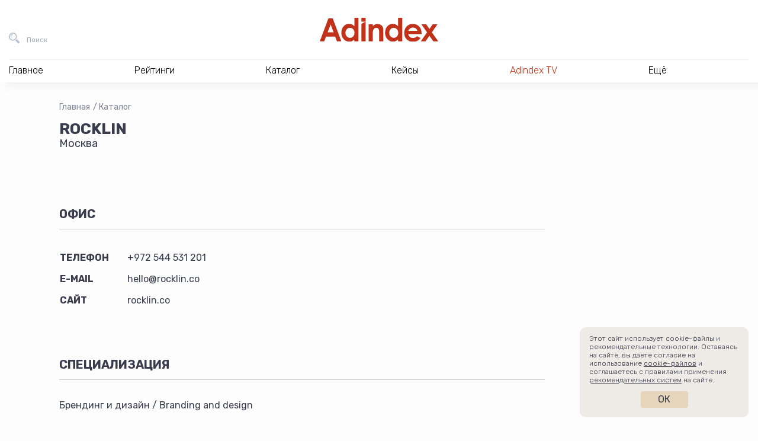

--- FILE ---
content_type: text/html; charset=utf-8
request_url: https://www.google.com/recaptcha/api2/anchor?ar=1&k=6Lc5HXwjAAAAALuIPNB4xap595GMxAj_wv_hgIcO&co=aHR0cHM6Ly9hZGluZGV4LnJ1OjQ0Mw..&hl=en&v=PoyoqOPhxBO7pBk68S4YbpHZ&size=invisible&anchor-ms=20000&execute-ms=30000&cb=rjuoqseq86ol
body_size: 48749
content:
<!DOCTYPE HTML><html dir="ltr" lang="en"><head><meta http-equiv="Content-Type" content="text/html; charset=UTF-8">
<meta http-equiv="X-UA-Compatible" content="IE=edge">
<title>reCAPTCHA</title>
<style type="text/css">
/* cyrillic-ext */
@font-face {
  font-family: 'Roboto';
  font-style: normal;
  font-weight: 400;
  font-stretch: 100%;
  src: url(//fonts.gstatic.com/s/roboto/v48/KFO7CnqEu92Fr1ME7kSn66aGLdTylUAMa3GUBHMdazTgWw.woff2) format('woff2');
  unicode-range: U+0460-052F, U+1C80-1C8A, U+20B4, U+2DE0-2DFF, U+A640-A69F, U+FE2E-FE2F;
}
/* cyrillic */
@font-face {
  font-family: 'Roboto';
  font-style: normal;
  font-weight: 400;
  font-stretch: 100%;
  src: url(//fonts.gstatic.com/s/roboto/v48/KFO7CnqEu92Fr1ME7kSn66aGLdTylUAMa3iUBHMdazTgWw.woff2) format('woff2');
  unicode-range: U+0301, U+0400-045F, U+0490-0491, U+04B0-04B1, U+2116;
}
/* greek-ext */
@font-face {
  font-family: 'Roboto';
  font-style: normal;
  font-weight: 400;
  font-stretch: 100%;
  src: url(//fonts.gstatic.com/s/roboto/v48/KFO7CnqEu92Fr1ME7kSn66aGLdTylUAMa3CUBHMdazTgWw.woff2) format('woff2');
  unicode-range: U+1F00-1FFF;
}
/* greek */
@font-face {
  font-family: 'Roboto';
  font-style: normal;
  font-weight: 400;
  font-stretch: 100%;
  src: url(//fonts.gstatic.com/s/roboto/v48/KFO7CnqEu92Fr1ME7kSn66aGLdTylUAMa3-UBHMdazTgWw.woff2) format('woff2');
  unicode-range: U+0370-0377, U+037A-037F, U+0384-038A, U+038C, U+038E-03A1, U+03A3-03FF;
}
/* math */
@font-face {
  font-family: 'Roboto';
  font-style: normal;
  font-weight: 400;
  font-stretch: 100%;
  src: url(//fonts.gstatic.com/s/roboto/v48/KFO7CnqEu92Fr1ME7kSn66aGLdTylUAMawCUBHMdazTgWw.woff2) format('woff2');
  unicode-range: U+0302-0303, U+0305, U+0307-0308, U+0310, U+0312, U+0315, U+031A, U+0326-0327, U+032C, U+032F-0330, U+0332-0333, U+0338, U+033A, U+0346, U+034D, U+0391-03A1, U+03A3-03A9, U+03B1-03C9, U+03D1, U+03D5-03D6, U+03F0-03F1, U+03F4-03F5, U+2016-2017, U+2034-2038, U+203C, U+2040, U+2043, U+2047, U+2050, U+2057, U+205F, U+2070-2071, U+2074-208E, U+2090-209C, U+20D0-20DC, U+20E1, U+20E5-20EF, U+2100-2112, U+2114-2115, U+2117-2121, U+2123-214F, U+2190, U+2192, U+2194-21AE, U+21B0-21E5, U+21F1-21F2, U+21F4-2211, U+2213-2214, U+2216-22FF, U+2308-230B, U+2310, U+2319, U+231C-2321, U+2336-237A, U+237C, U+2395, U+239B-23B7, U+23D0, U+23DC-23E1, U+2474-2475, U+25AF, U+25B3, U+25B7, U+25BD, U+25C1, U+25CA, U+25CC, U+25FB, U+266D-266F, U+27C0-27FF, U+2900-2AFF, U+2B0E-2B11, U+2B30-2B4C, U+2BFE, U+3030, U+FF5B, U+FF5D, U+1D400-1D7FF, U+1EE00-1EEFF;
}
/* symbols */
@font-face {
  font-family: 'Roboto';
  font-style: normal;
  font-weight: 400;
  font-stretch: 100%;
  src: url(//fonts.gstatic.com/s/roboto/v48/KFO7CnqEu92Fr1ME7kSn66aGLdTylUAMaxKUBHMdazTgWw.woff2) format('woff2');
  unicode-range: U+0001-000C, U+000E-001F, U+007F-009F, U+20DD-20E0, U+20E2-20E4, U+2150-218F, U+2190, U+2192, U+2194-2199, U+21AF, U+21E6-21F0, U+21F3, U+2218-2219, U+2299, U+22C4-22C6, U+2300-243F, U+2440-244A, U+2460-24FF, U+25A0-27BF, U+2800-28FF, U+2921-2922, U+2981, U+29BF, U+29EB, U+2B00-2BFF, U+4DC0-4DFF, U+FFF9-FFFB, U+10140-1018E, U+10190-1019C, U+101A0, U+101D0-101FD, U+102E0-102FB, U+10E60-10E7E, U+1D2C0-1D2D3, U+1D2E0-1D37F, U+1F000-1F0FF, U+1F100-1F1AD, U+1F1E6-1F1FF, U+1F30D-1F30F, U+1F315, U+1F31C, U+1F31E, U+1F320-1F32C, U+1F336, U+1F378, U+1F37D, U+1F382, U+1F393-1F39F, U+1F3A7-1F3A8, U+1F3AC-1F3AF, U+1F3C2, U+1F3C4-1F3C6, U+1F3CA-1F3CE, U+1F3D4-1F3E0, U+1F3ED, U+1F3F1-1F3F3, U+1F3F5-1F3F7, U+1F408, U+1F415, U+1F41F, U+1F426, U+1F43F, U+1F441-1F442, U+1F444, U+1F446-1F449, U+1F44C-1F44E, U+1F453, U+1F46A, U+1F47D, U+1F4A3, U+1F4B0, U+1F4B3, U+1F4B9, U+1F4BB, U+1F4BF, U+1F4C8-1F4CB, U+1F4D6, U+1F4DA, U+1F4DF, U+1F4E3-1F4E6, U+1F4EA-1F4ED, U+1F4F7, U+1F4F9-1F4FB, U+1F4FD-1F4FE, U+1F503, U+1F507-1F50B, U+1F50D, U+1F512-1F513, U+1F53E-1F54A, U+1F54F-1F5FA, U+1F610, U+1F650-1F67F, U+1F687, U+1F68D, U+1F691, U+1F694, U+1F698, U+1F6AD, U+1F6B2, U+1F6B9-1F6BA, U+1F6BC, U+1F6C6-1F6CF, U+1F6D3-1F6D7, U+1F6E0-1F6EA, U+1F6F0-1F6F3, U+1F6F7-1F6FC, U+1F700-1F7FF, U+1F800-1F80B, U+1F810-1F847, U+1F850-1F859, U+1F860-1F887, U+1F890-1F8AD, U+1F8B0-1F8BB, U+1F8C0-1F8C1, U+1F900-1F90B, U+1F93B, U+1F946, U+1F984, U+1F996, U+1F9E9, U+1FA00-1FA6F, U+1FA70-1FA7C, U+1FA80-1FA89, U+1FA8F-1FAC6, U+1FACE-1FADC, U+1FADF-1FAE9, U+1FAF0-1FAF8, U+1FB00-1FBFF;
}
/* vietnamese */
@font-face {
  font-family: 'Roboto';
  font-style: normal;
  font-weight: 400;
  font-stretch: 100%;
  src: url(//fonts.gstatic.com/s/roboto/v48/KFO7CnqEu92Fr1ME7kSn66aGLdTylUAMa3OUBHMdazTgWw.woff2) format('woff2');
  unicode-range: U+0102-0103, U+0110-0111, U+0128-0129, U+0168-0169, U+01A0-01A1, U+01AF-01B0, U+0300-0301, U+0303-0304, U+0308-0309, U+0323, U+0329, U+1EA0-1EF9, U+20AB;
}
/* latin-ext */
@font-face {
  font-family: 'Roboto';
  font-style: normal;
  font-weight: 400;
  font-stretch: 100%;
  src: url(//fonts.gstatic.com/s/roboto/v48/KFO7CnqEu92Fr1ME7kSn66aGLdTylUAMa3KUBHMdazTgWw.woff2) format('woff2');
  unicode-range: U+0100-02BA, U+02BD-02C5, U+02C7-02CC, U+02CE-02D7, U+02DD-02FF, U+0304, U+0308, U+0329, U+1D00-1DBF, U+1E00-1E9F, U+1EF2-1EFF, U+2020, U+20A0-20AB, U+20AD-20C0, U+2113, U+2C60-2C7F, U+A720-A7FF;
}
/* latin */
@font-face {
  font-family: 'Roboto';
  font-style: normal;
  font-weight: 400;
  font-stretch: 100%;
  src: url(//fonts.gstatic.com/s/roboto/v48/KFO7CnqEu92Fr1ME7kSn66aGLdTylUAMa3yUBHMdazQ.woff2) format('woff2');
  unicode-range: U+0000-00FF, U+0131, U+0152-0153, U+02BB-02BC, U+02C6, U+02DA, U+02DC, U+0304, U+0308, U+0329, U+2000-206F, U+20AC, U+2122, U+2191, U+2193, U+2212, U+2215, U+FEFF, U+FFFD;
}
/* cyrillic-ext */
@font-face {
  font-family: 'Roboto';
  font-style: normal;
  font-weight: 500;
  font-stretch: 100%;
  src: url(//fonts.gstatic.com/s/roboto/v48/KFO7CnqEu92Fr1ME7kSn66aGLdTylUAMa3GUBHMdazTgWw.woff2) format('woff2');
  unicode-range: U+0460-052F, U+1C80-1C8A, U+20B4, U+2DE0-2DFF, U+A640-A69F, U+FE2E-FE2F;
}
/* cyrillic */
@font-face {
  font-family: 'Roboto';
  font-style: normal;
  font-weight: 500;
  font-stretch: 100%;
  src: url(//fonts.gstatic.com/s/roboto/v48/KFO7CnqEu92Fr1ME7kSn66aGLdTylUAMa3iUBHMdazTgWw.woff2) format('woff2');
  unicode-range: U+0301, U+0400-045F, U+0490-0491, U+04B0-04B1, U+2116;
}
/* greek-ext */
@font-face {
  font-family: 'Roboto';
  font-style: normal;
  font-weight: 500;
  font-stretch: 100%;
  src: url(//fonts.gstatic.com/s/roboto/v48/KFO7CnqEu92Fr1ME7kSn66aGLdTylUAMa3CUBHMdazTgWw.woff2) format('woff2');
  unicode-range: U+1F00-1FFF;
}
/* greek */
@font-face {
  font-family: 'Roboto';
  font-style: normal;
  font-weight: 500;
  font-stretch: 100%;
  src: url(//fonts.gstatic.com/s/roboto/v48/KFO7CnqEu92Fr1ME7kSn66aGLdTylUAMa3-UBHMdazTgWw.woff2) format('woff2');
  unicode-range: U+0370-0377, U+037A-037F, U+0384-038A, U+038C, U+038E-03A1, U+03A3-03FF;
}
/* math */
@font-face {
  font-family: 'Roboto';
  font-style: normal;
  font-weight: 500;
  font-stretch: 100%;
  src: url(//fonts.gstatic.com/s/roboto/v48/KFO7CnqEu92Fr1ME7kSn66aGLdTylUAMawCUBHMdazTgWw.woff2) format('woff2');
  unicode-range: U+0302-0303, U+0305, U+0307-0308, U+0310, U+0312, U+0315, U+031A, U+0326-0327, U+032C, U+032F-0330, U+0332-0333, U+0338, U+033A, U+0346, U+034D, U+0391-03A1, U+03A3-03A9, U+03B1-03C9, U+03D1, U+03D5-03D6, U+03F0-03F1, U+03F4-03F5, U+2016-2017, U+2034-2038, U+203C, U+2040, U+2043, U+2047, U+2050, U+2057, U+205F, U+2070-2071, U+2074-208E, U+2090-209C, U+20D0-20DC, U+20E1, U+20E5-20EF, U+2100-2112, U+2114-2115, U+2117-2121, U+2123-214F, U+2190, U+2192, U+2194-21AE, U+21B0-21E5, U+21F1-21F2, U+21F4-2211, U+2213-2214, U+2216-22FF, U+2308-230B, U+2310, U+2319, U+231C-2321, U+2336-237A, U+237C, U+2395, U+239B-23B7, U+23D0, U+23DC-23E1, U+2474-2475, U+25AF, U+25B3, U+25B7, U+25BD, U+25C1, U+25CA, U+25CC, U+25FB, U+266D-266F, U+27C0-27FF, U+2900-2AFF, U+2B0E-2B11, U+2B30-2B4C, U+2BFE, U+3030, U+FF5B, U+FF5D, U+1D400-1D7FF, U+1EE00-1EEFF;
}
/* symbols */
@font-face {
  font-family: 'Roboto';
  font-style: normal;
  font-weight: 500;
  font-stretch: 100%;
  src: url(//fonts.gstatic.com/s/roboto/v48/KFO7CnqEu92Fr1ME7kSn66aGLdTylUAMaxKUBHMdazTgWw.woff2) format('woff2');
  unicode-range: U+0001-000C, U+000E-001F, U+007F-009F, U+20DD-20E0, U+20E2-20E4, U+2150-218F, U+2190, U+2192, U+2194-2199, U+21AF, U+21E6-21F0, U+21F3, U+2218-2219, U+2299, U+22C4-22C6, U+2300-243F, U+2440-244A, U+2460-24FF, U+25A0-27BF, U+2800-28FF, U+2921-2922, U+2981, U+29BF, U+29EB, U+2B00-2BFF, U+4DC0-4DFF, U+FFF9-FFFB, U+10140-1018E, U+10190-1019C, U+101A0, U+101D0-101FD, U+102E0-102FB, U+10E60-10E7E, U+1D2C0-1D2D3, U+1D2E0-1D37F, U+1F000-1F0FF, U+1F100-1F1AD, U+1F1E6-1F1FF, U+1F30D-1F30F, U+1F315, U+1F31C, U+1F31E, U+1F320-1F32C, U+1F336, U+1F378, U+1F37D, U+1F382, U+1F393-1F39F, U+1F3A7-1F3A8, U+1F3AC-1F3AF, U+1F3C2, U+1F3C4-1F3C6, U+1F3CA-1F3CE, U+1F3D4-1F3E0, U+1F3ED, U+1F3F1-1F3F3, U+1F3F5-1F3F7, U+1F408, U+1F415, U+1F41F, U+1F426, U+1F43F, U+1F441-1F442, U+1F444, U+1F446-1F449, U+1F44C-1F44E, U+1F453, U+1F46A, U+1F47D, U+1F4A3, U+1F4B0, U+1F4B3, U+1F4B9, U+1F4BB, U+1F4BF, U+1F4C8-1F4CB, U+1F4D6, U+1F4DA, U+1F4DF, U+1F4E3-1F4E6, U+1F4EA-1F4ED, U+1F4F7, U+1F4F9-1F4FB, U+1F4FD-1F4FE, U+1F503, U+1F507-1F50B, U+1F50D, U+1F512-1F513, U+1F53E-1F54A, U+1F54F-1F5FA, U+1F610, U+1F650-1F67F, U+1F687, U+1F68D, U+1F691, U+1F694, U+1F698, U+1F6AD, U+1F6B2, U+1F6B9-1F6BA, U+1F6BC, U+1F6C6-1F6CF, U+1F6D3-1F6D7, U+1F6E0-1F6EA, U+1F6F0-1F6F3, U+1F6F7-1F6FC, U+1F700-1F7FF, U+1F800-1F80B, U+1F810-1F847, U+1F850-1F859, U+1F860-1F887, U+1F890-1F8AD, U+1F8B0-1F8BB, U+1F8C0-1F8C1, U+1F900-1F90B, U+1F93B, U+1F946, U+1F984, U+1F996, U+1F9E9, U+1FA00-1FA6F, U+1FA70-1FA7C, U+1FA80-1FA89, U+1FA8F-1FAC6, U+1FACE-1FADC, U+1FADF-1FAE9, U+1FAF0-1FAF8, U+1FB00-1FBFF;
}
/* vietnamese */
@font-face {
  font-family: 'Roboto';
  font-style: normal;
  font-weight: 500;
  font-stretch: 100%;
  src: url(//fonts.gstatic.com/s/roboto/v48/KFO7CnqEu92Fr1ME7kSn66aGLdTylUAMa3OUBHMdazTgWw.woff2) format('woff2');
  unicode-range: U+0102-0103, U+0110-0111, U+0128-0129, U+0168-0169, U+01A0-01A1, U+01AF-01B0, U+0300-0301, U+0303-0304, U+0308-0309, U+0323, U+0329, U+1EA0-1EF9, U+20AB;
}
/* latin-ext */
@font-face {
  font-family: 'Roboto';
  font-style: normal;
  font-weight: 500;
  font-stretch: 100%;
  src: url(//fonts.gstatic.com/s/roboto/v48/KFO7CnqEu92Fr1ME7kSn66aGLdTylUAMa3KUBHMdazTgWw.woff2) format('woff2');
  unicode-range: U+0100-02BA, U+02BD-02C5, U+02C7-02CC, U+02CE-02D7, U+02DD-02FF, U+0304, U+0308, U+0329, U+1D00-1DBF, U+1E00-1E9F, U+1EF2-1EFF, U+2020, U+20A0-20AB, U+20AD-20C0, U+2113, U+2C60-2C7F, U+A720-A7FF;
}
/* latin */
@font-face {
  font-family: 'Roboto';
  font-style: normal;
  font-weight: 500;
  font-stretch: 100%;
  src: url(//fonts.gstatic.com/s/roboto/v48/KFO7CnqEu92Fr1ME7kSn66aGLdTylUAMa3yUBHMdazQ.woff2) format('woff2');
  unicode-range: U+0000-00FF, U+0131, U+0152-0153, U+02BB-02BC, U+02C6, U+02DA, U+02DC, U+0304, U+0308, U+0329, U+2000-206F, U+20AC, U+2122, U+2191, U+2193, U+2212, U+2215, U+FEFF, U+FFFD;
}
/* cyrillic-ext */
@font-face {
  font-family: 'Roboto';
  font-style: normal;
  font-weight: 900;
  font-stretch: 100%;
  src: url(//fonts.gstatic.com/s/roboto/v48/KFO7CnqEu92Fr1ME7kSn66aGLdTylUAMa3GUBHMdazTgWw.woff2) format('woff2');
  unicode-range: U+0460-052F, U+1C80-1C8A, U+20B4, U+2DE0-2DFF, U+A640-A69F, U+FE2E-FE2F;
}
/* cyrillic */
@font-face {
  font-family: 'Roboto';
  font-style: normal;
  font-weight: 900;
  font-stretch: 100%;
  src: url(//fonts.gstatic.com/s/roboto/v48/KFO7CnqEu92Fr1ME7kSn66aGLdTylUAMa3iUBHMdazTgWw.woff2) format('woff2');
  unicode-range: U+0301, U+0400-045F, U+0490-0491, U+04B0-04B1, U+2116;
}
/* greek-ext */
@font-face {
  font-family: 'Roboto';
  font-style: normal;
  font-weight: 900;
  font-stretch: 100%;
  src: url(//fonts.gstatic.com/s/roboto/v48/KFO7CnqEu92Fr1ME7kSn66aGLdTylUAMa3CUBHMdazTgWw.woff2) format('woff2');
  unicode-range: U+1F00-1FFF;
}
/* greek */
@font-face {
  font-family: 'Roboto';
  font-style: normal;
  font-weight: 900;
  font-stretch: 100%;
  src: url(//fonts.gstatic.com/s/roboto/v48/KFO7CnqEu92Fr1ME7kSn66aGLdTylUAMa3-UBHMdazTgWw.woff2) format('woff2');
  unicode-range: U+0370-0377, U+037A-037F, U+0384-038A, U+038C, U+038E-03A1, U+03A3-03FF;
}
/* math */
@font-face {
  font-family: 'Roboto';
  font-style: normal;
  font-weight: 900;
  font-stretch: 100%;
  src: url(//fonts.gstatic.com/s/roboto/v48/KFO7CnqEu92Fr1ME7kSn66aGLdTylUAMawCUBHMdazTgWw.woff2) format('woff2');
  unicode-range: U+0302-0303, U+0305, U+0307-0308, U+0310, U+0312, U+0315, U+031A, U+0326-0327, U+032C, U+032F-0330, U+0332-0333, U+0338, U+033A, U+0346, U+034D, U+0391-03A1, U+03A3-03A9, U+03B1-03C9, U+03D1, U+03D5-03D6, U+03F0-03F1, U+03F4-03F5, U+2016-2017, U+2034-2038, U+203C, U+2040, U+2043, U+2047, U+2050, U+2057, U+205F, U+2070-2071, U+2074-208E, U+2090-209C, U+20D0-20DC, U+20E1, U+20E5-20EF, U+2100-2112, U+2114-2115, U+2117-2121, U+2123-214F, U+2190, U+2192, U+2194-21AE, U+21B0-21E5, U+21F1-21F2, U+21F4-2211, U+2213-2214, U+2216-22FF, U+2308-230B, U+2310, U+2319, U+231C-2321, U+2336-237A, U+237C, U+2395, U+239B-23B7, U+23D0, U+23DC-23E1, U+2474-2475, U+25AF, U+25B3, U+25B7, U+25BD, U+25C1, U+25CA, U+25CC, U+25FB, U+266D-266F, U+27C0-27FF, U+2900-2AFF, U+2B0E-2B11, U+2B30-2B4C, U+2BFE, U+3030, U+FF5B, U+FF5D, U+1D400-1D7FF, U+1EE00-1EEFF;
}
/* symbols */
@font-face {
  font-family: 'Roboto';
  font-style: normal;
  font-weight: 900;
  font-stretch: 100%;
  src: url(//fonts.gstatic.com/s/roboto/v48/KFO7CnqEu92Fr1ME7kSn66aGLdTylUAMaxKUBHMdazTgWw.woff2) format('woff2');
  unicode-range: U+0001-000C, U+000E-001F, U+007F-009F, U+20DD-20E0, U+20E2-20E4, U+2150-218F, U+2190, U+2192, U+2194-2199, U+21AF, U+21E6-21F0, U+21F3, U+2218-2219, U+2299, U+22C4-22C6, U+2300-243F, U+2440-244A, U+2460-24FF, U+25A0-27BF, U+2800-28FF, U+2921-2922, U+2981, U+29BF, U+29EB, U+2B00-2BFF, U+4DC0-4DFF, U+FFF9-FFFB, U+10140-1018E, U+10190-1019C, U+101A0, U+101D0-101FD, U+102E0-102FB, U+10E60-10E7E, U+1D2C0-1D2D3, U+1D2E0-1D37F, U+1F000-1F0FF, U+1F100-1F1AD, U+1F1E6-1F1FF, U+1F30D-1F30F, U+1F315, U+1F31C, U+1F31E, U+1F320-1F32C, U+1F336, U+1F378, U+1F37D, U+1F382, U+1F393-1F39F, U+1F3A7-1F3A8, U+1F3AC-1F3AF, U+1F3C2, U+1F3C4-1F3C6, U+1F3CA-1F3CE, U+1F3D4-1F3E0, U+1F3ED, U+1F3F1-1F3F3, U+1F3F5-1F3F7, U+1F408, U+1F415, U+1F41F, U+1F426, U+1F43F, U+1F441-1F442, U+1F444, U+1F446-1F449, U+1F44C-1F44E, U+1F453, U+1F46A, U+1F47D, U+1F4A3, U+1F4B0, U+1F4B3, U+1F4B9, U+1F4BB, U+1F4BF, U+1F4C8-1F4CB, U+1F4D6, U+1F4DA, U+1F4DF, U+1F4E3-1F4E6, U+1F4EA-1F4ED, U+1F4F7, U+1F4F9-1F4FB, U+1F4FD-1F4FE, U+1F503, U+1F507-1F50B, U+1F50D, U+1F512-1F513, U+1F53E-1F54A, U+1F54F-1F5FA, U+1F610, U+1F650-1F67F, U+1F687, U+1F68D, U+1F691, U+1F694, U+1F698, U+1F6AD, U+1F6B2, U+1F6B9-1F6BA, U+1F6BC, U+1F6C6-1F6CF, U+1F6D3-1F6D7, U+1F6E0-1F6EA, U+1F6F0-1F6F3, U+1F6F7-1F6FC, U+1F700-1F7FF, U+1F800-1F80B, U+1F810-1F847, U+1F850-1F859, U+1F860-1F887, U+1F890-1F8AD, U+1F8B0-1F8BB, U+1F8C0-1F8C1, U+1F900-1F90B, U+1F93B, U+1F946, U+1F984, U+1F996, U+1F9E9, U+1FA00-1FA6F, U+1FA70-1FA7C, U+1FA80-1FA89, U+1FA8F-1FAC6, U+1FACE-1FADC, U+1FADF-1FAE9, U+1FAF0-1FAF8, U+1FB00-1FBFF;
}
/* vietnamese */
@font-face {
  font-family: 'Roboto';
  font-style: normal;
  font-weight: 900;
  font-stretch: 100%;
  src: url(//fonts.gstatic.com/s/roboto/v48/KFO7CnqEu92Fr1ME7kSn66aGLdTylUAMa3OUBHMdazTgWw.woff2) format('woff2');
  unicode-range: U+0102-0103, U+0110-0111, U+0128-0129, U+0168-0169, U+01A0-01A1, U+01AF-01B0, U+0300-0301, U+0303-0304, U+0308-0309, U+0323, U+0329, U+1EA0-1EF9, U+20AB;
}
/* latin-ext */
@font-face {
  font-family: 'Roboto';
  font-style: normal;
  font-weight: 900;
  font-stretch: 100%;
  src: url(//fonts.gstatic.com/s/roboto/v48/KFO7CnqEu92Fr1ME7kSn66aGLdTylUAMa3KUBHMdazTgWw.woff2) format('woff2');
  unicode-range: U+0100-02BA, U+02BD-02C5, U+02C7-02CC, U+02CE-02D7, U+02DD-02FF, U+0304, U+0308, U+0329, U+1D00-1DBF, U+1E00-1E9F, U+1EF2-1EFF, U+2020, U+20A0-20AB, U+20AD-20C0, U+2113, U+2C60-2C7F, U+A720-A7FF;
}
/* latin */
@font-face {
  font-family: 'Roboto';
  font-style: normal;
  font-weight: 900;
  font-stretch: 100%;
  src: url(//fonts.gstatic.com/s/roboto/v48/KFO7CnqEu92Fr1ME7kSn66aGLdTylUAMa3yUBHMdazQ.woff2) format('woff2');
  unicode-range: U+0000-00FF, U+0131, U+0152-0153, U+02BB-02BC, U+02C6, U+02DA, U+02DC, U+0304, U+0308, U+0329, U+2000-206F, U+20AC, U+2122, U+2191, U+2193, U+2212, U+2215, U+FEFF, U+FFFD;
}

</style>
<link rel="stylesheet" type="text/css" href="https://www.gstatic.com/recaptcha/releases/PoyoqOPhxBO7pBk68S4YbpHZ/styles__ltr.css">
<script nonce="VhRtJZ-y7N8tMJbAobR01A" type="text/javascript">window['__recaptcha_api'] = 'https://www.google.com/recaptcha/api2/';</script>
<script type="text/javascript" src="https://www.gstatic.com/recaptcha/releases/PoyoqOPhxBO7pBk68S4YbpHZ/recaptcha__en.js" nonce="VhRtJZ-y7N8tMJbAobR01A">
      
    </script></head>
<body><div id="rc-anchor-alert" class="rc-anchor-alert"></div>
<input type="hidden" id="recaptcha-token" value="[base64]">
<script type="text/javascript" nonce="VhRtJZ-y7N8tMJbAobR01A">
      recaptcha.anchor.Main.init("[\x22ainput\x22,[\x22bgdata\x22,\x22\x22,\[base64]/[base64]/[base64]/[base64]/[base64]/[base64]/[base64]/[base64]/[base64]/[base64]\\u003d\x22,\[base64]\\u003d\\u003d\x22,\x22eXrCj8ORwr/Ds8KIFGrDv8OdwpXCtnxlTFLCsMO/FcKCM3fDq8OfAsOROlXDisOdDcKoSxPDi8KSG8ODw7wIw4lGwrbCksOsB8K0w5o2w4paTWXCqsO/VcKTwrDCusOhwrl9w4PChcOhZUo0wrfDmcO0wrlDw4nDtMKNw78BwoDCiXrDondfHAdTw7Mywq/ClVLCqyTCkFpfdUEsWMOaEMOLwqvClD/DoQ3CnsOoQnU8e8K7XDExw7cHR2RWwrglwoTCrMKbw7XDtcOrUzRGw5/CtMOxw6NCI8K5NjPCusOnw5gkwpg/QAbDnMOmLzBwNAnDuhXChQ49w4gTwooUAMOMwoxYVMOVw5kKYMOFw4Q3HksWBAxiwoLCoAwPeX/CimAEP8KxSCEfDVhdcDtlNsOXw4jCucKKw5VIw6EKVcKSJcOYwoNlwqHDi8OUIBwgIzfDncOLw6VUdcOTwr3CrFZfw6fDgwHChsKjIsKVw6xeKlM7EQ9dwplkahLDncKzDcO2eMK+QsK0wrzDvMOWaFh1LgHCrsOxZW/CikbDgRAWw4B/GMOdwpBzw5rCu2VVw6HDqcKKwpJEMcKzwpfCg1/DnMKJw6ZAIgAVwrDCr8O0wqPCuggTSWk0J3PCp8KWwoXCuMOywrlUw6Ilw7/CoMOZw7V1aV/[base64]/w6M1N8OFwrk7BD3DrcKFQsOAw47DpMOcwqLCrA/DqsOHw51TH8ORb8OQfA7CpDTCgMKQPV7Dk8KKBMKUAUjDh8OWOBcNw4PDjsKfBsOcIkzCngvDiMK6wqnDiFkdRUg/[base64]/fcK9CMKcPUvDgcOzwoHCk8KKwo3DkcOcJMKfesOXwrxwwo3Di8K/wowDwrDDicKtFnXCjy0vwoHDqx7Cr2PCs8KQwqM+wpDCvHTCmid8NcOgw73CmMOOEiTCgMOHwrU1w4bCljPCj8OabMO9wpvDpsK8wpUIDMOUKMOxw6nDujTCj8OWwr/Crm3DnygCRMOJHsK5ccKEw7sFwofDvS8ZOMOFw4nCj38bP8KVwqLDtMOYCcKzw6bCgcOuw7VNak1GwpoxBsKcw4XDvBIrwr/DsmzCmALDlMKfw68zNMKTwrFCFCNzw5nCtXlFa0c6ccKsb8O7WgTCtETCuiQHWDAEw5rCo1QydMKsIcOlTiLCkW5hGcK/w5YIcsOIwoB6dMKfwo/Cs08MeV9CNB0vI8KYw4LDqsKwbMKjw5RgwoXCvX7CqmxMw6fCtkzCpsOJwq01wpfDuHXDq1J/wq8Uw7vDsQQ3wroDw5fDk2zChR9jGTFzYR5bwrbDnMOLJMKjVz8MYsO3wofCnMObw4bCiMOxwqcDBiHDqREJw4Q4G8Kfwr7DuFHDtcKmw5E4w7nCucKcUCfCl8KCw4PDiT4uOWrCisO9wqEpGlhpQsO+w6fCvMOpMlwdwr/[base64]/wrbDocKZO1rDlyTDuiZOwrI9SsKmw5cYwr/CmcOVw43CqhRmeMKUF8OGaDDCgALCocK7woB1HsKgwrIRFsOYwoJfw7tADcKvWm7DjUrDrcO/Mh1Kw6UWNHPCgi0uw5vDjsOtQsKJcsOLLsKbw5XClMOOwppCw75wQTHDqExiEW5Mw7xDXsKjwoQ4wrbDjRs5EcOTID1KUMOCwr/DtyFIw45yL1PCsgfCmBPCi0nDv8KVVMK4wq8iNjlpw4Emw6l5woZteVnCuMO9fQ/DiiZJCsKNw4TCjThbFGvDsg7CuMKhwqYJwosEAhRzUcKMwrNzw5dUw4VIUw0zXsOLwpBrw5fDtsO7A8O2UXNXesOUPDteXhvDp8OoE8OKNcOsXcKpw4LCm8O6w7sww4YPw4TCmUJPeWhswrjDucKFwoxiw5YBcEYEw7/[base64]/[base64]/Ci1LDiMOZWEUXTMOuVw7DqGgDOXYVwoDDtMOnFBd5CsKgQMKhw69jw4bDuMOgw5ZnEggvAXp/RMOKRsK/fcONAAXDmQbClWrCvXUNNmx9w6hlBFHDgng4EsKmwoINN8KMw4lLwrV1w4DCpMK3wqXClGTDiUvCgjt1w7NSw6HDosOsw43DpjkJwoPDn0/CpMK2w5c+w6vCoEvCth4VcGIeMwLCgMKswpRywqTDmVPDh8OCwocpw4rDmsKOM8KeKMOmJwPCjjQkw7LCrMO5wonDs8O4BcOvISsFwqdRMGjDosOdwrlDw4LDpn3CoTTCj8OwI8OBw4A/w5ZafmzCtWfDq1lMNT7CtWXCvMK6IzDDj3Ztw4/CkcOrw4fClWdNw7lLJmPCqgdyw47DhcOkAsOWRxs/IXzCoAPCn8OmwqTDg8ODw47DoMKAw4lmw4PChMOSZBkEwqpHwpnCqVLClMK/wpUjFsK2w5w+JcOpw5Vsw71WOV/Dr8ORBsOQasKAwrLDm8Ozw6YteEl9wrDCvzwaV1DCtcK0IDd8w4nDpMKQwqJGTcOBMj5iDcK4XcOMwo3ChMOsBsKWwqDCtMKqY8KFYcOOHmkcw6wyUmMEU8OACWJdSCPCjsK/w7oud0d1IsKMwpjCvipFCiRdG8KWw5TCm8OkwoPDhMKgFMOew7nDmsKJdHTCgcODw4rClMK0wpJ+IsOGwobCplHDoHnCtMKFw6TDp1nDgl4RWmY6w60+L8OULsKaw50Ow5ULwq/CicO4w4gywrLDilonwqkTYMOwfBDDsgMHw6AHw7YoeUbCujN8wow9ccOowqkvEsODwo8hw6BJTsKzQ1Y4dsKHEMOiZmsIw4x0aT/Ds8OICMKXw4fCqQbCuEHCq8Ofw7PDjm8zSsOqw4XDt8KRS8Omw7B1wpHDsMO/fMK+fsOWw7LDrcO7AVw/w7Z7eMKjPMKtw5XDtMK7SWVvcMOXZ8O2w59Vw6nDiMOCecO/bMKAWzfDmMKUw68JM8KWYGZ/MMKbw6xswptTVcOCPsOQwp1swq4HwoTDmcOxXiDDh8ORwqwNBxbDm8OaIsO+cRXCj3bCq8O1QX8zRsKAF8KaRhYgf8O9I8OnecKUCcO2JQkbBmprZsO3HCA7eyXDvBJow4l5XAldY8OKQm3DoVJdw6RWw7tCKylXw6LCtsKWTFZvwr9qw51Pw5zDhzjCvmbDkMKbJR/ClU/DkMKgH8KfwpERUMKUXi3DpMOPwoLCgG/DhybDsVopw7nCjGfDrcKUUcORd2Q9JW3DqcORwqxlw5xaw71ww7HDg8KvY8KMcMK2wqhlbVBeT8ObTHwuwrQeHkxYwqYWwqpzFQcZOyVQwqTDiB/[base64]/S8O2KmzCsBDCsSnDiCkeAk0AOFYLw6oiw7/CohLDj8KPbnckFQHDmMK4w5wQw5x+YSXCqMObwrHDtsO0w5HDnAbDjMOdwrQnwpDCosKOw5h3EwbDmMKJSsK+E8K7HsO/[base64]/CrsOEw7fDmMKowqDCphTDt28Zwpc3VcKUwqzDphLCjsKyb8KLfh/Dj8KYUn5iwqLDkMKHT2vCuxY8wqHDs2ggFVlTNW1kwrJMbxB5wqrCuyxeKHjDkUrDscOmw6BJwqnDlsODJsKFw4YCw7LDsh1uwqXCnV7CkydTw79Kw6F2cMKga8O0W8KywpR/w7LCm1hmw6rCtzNJw70Hw5NfOMO+w4YaIsKvKMOpwrhbBsODAzTCqgTDkMOew5wnG8OLwoPDnCPDt8Kea8OeEMKqwoweIBd4wpJqwpfCjcOowpBSw7cqaGgEBj/CosKpMcK6w5/[base64]/Di8O5w4NdccOJPsKZwroxw5s7TMOEw5YJw5nCkMOWGmjCkMO+w6Z4woQ8w5HCvMK5OlcYNsO7OMKCNVvDq1bDl8KXwqYqwoBlwoDCoxsjcl/CmcKywoDDnsK2wr/CjDoZMn0tw60Cw4fCpl5ZN1jCt1HDscOyw7XDlSzCtMK2ByTCuMOnRxnDq8Khw48hVsOUw7DCum/DssO8LsKkdMOUwpfDrRHCksOIbsOpw7fDmiNPw49ZXMO9wpvDk2oQwpkkwojDmErDsgA3w53ChEfDkgUQPsKGJ1fCiSpia8KfHygjIMKeS8KWDBnDkh7DmcOYGh5Aw7sHwo8ZAsOhw6/CssKFFWbCksO0wrcxw4sIw51LACnDtsKkwqw/[base64]/DhsOrw5QkTcKWKcOsXWlRY8Oqw6LCh8O6w5wlwpnDvT3Cu8KaHDHCh8OnSl0/[base64]/CvSXCo8Ofw5Rnw7LCqUXCscObwqjCkTpGU8KwwoB7wrY2w4NyRXvDmmhTWWLCrcOFwofDtmFMw6IewowPw7HCv8OgK8K6E3jDusOWw7TDksK1B8Kzbw/DqRZFQMKLPHdgw6nDikjDqcO7wpNnGD0Gw5dWw4nCl8OdwqbDmsKvw7MKM8Oew5RPw5PDqsOqTMKtwq8YeXnCghfDr8OewqzDuDQWwrJyTsKQwrvDiMKLRMODw5d/wpXCrVwMCC8KI3U2OXvCq8OXwqgBdWbDosKVbjPCg3JqwrPDgcKMwqLDuMKqYDZhJANeb00LbmzDscOHJwsEwq7DkAvDtMK6Kn5MwokWwpVfwrvCnsKOw54ERFRLN8OoSzdyw7E7fMKLAgLCr8Ktw7VawqPDocONYcK5wpHCj3zCq21pw5bDvsOPw6/CtVLDnMOfwrjCoMKZK8KVJMOxScKwwpnCksO5KMKVw7vCo8O9wotgbh3DqjzDlFBpw7hDXMONw6RQcMOow6QDXcOEKMO2w7Vbw79qdVTCn8K8TmnDsC7Cm0TCrsKpIsODw60iwq7DnCN3PBMgw651wrIGQMKzZG/Djzhid0PDusK5wopMdcKMT8K/wrovT8Oew7NEGVo1wpjDi8KoYULDvMOMwr/[base64]/AUHCpBERw7Amw63CrjdMwrJ3EiDClcOnwqDCmXbCiMOvwqkba8KbUMK0dTEYwonDqw/[base64]/DhMKwOD5kCCwbw7JmfsKmw6rDjQ4Yw77Cq24FeSDDvsOPw4HCisOKwqsLwoXDqy93wqbCrMORFcKhwrAAwp7DjnHDqMOJJT1CGMKQwoImY0Ukw6UcFU1HEMOOQ8ONw5LDnMO3KAogIRktJMKcw6lYwrNoHi/CiigIw4LDrHIsw44fw7LCul0UdVnDmsOew4xoGsOawrnDo37DrMODwpXCuMKgdcK8w6PDsWB2wrkZR8KZw5TCmMO+FFFfw4/DmlnDhMO7REzCj8O8w7bDk8KdwqLCnDvCmMKCw6rCmDQZHnkNb3pzVcK2P2FDbT59cS3CtTDDghprw4jDgBQ5B8Onw4I9wpPCsl/[base64]/SMOIOQlXwo/DhFHDjMKbw4gIw6HDthHCu2VfJsONw4fClVxGCcKAdDTCkMOrwqpQw53CkldXwo/CscOnw4TDhcOzBsKWwofDgFhOEMOFwrt2wpYrwrp+T28RGwgha8K+woPDicKLEMO2wo/Cu2h/w4nCn0JEwo9vwpsAw7EzesObGMOUwoQKVcOMwpIOawYJwqQKDhhNwqkCfMOQwqfDuivCl8Kiw6TCohbCiHzDksOXc8OqO8Kxw59gw7E7K8KXwoECRsK3wrAYw6bDqTHCokl3YETDkiE7WsK3wrTDksO/dxzCswgzw4Ngw4knwpjDjEkqbC7DpMKSwoBewrjDhcO+woR5d2w8wr7Dk8OGw4jDusK4wptJTsK0w5rDtcOpZ8KqLcOcKRlMP8Oqw6DCkRsuwqbDslQRwpFDw4LDgRJiTcKrL8K6T8KUZMO4w70vEcOHGAXDqcOzOMKXw5IDfGXDr8K/w43DjgzDg1YqX1tyE3ENwpvDqWPCqh7DtMOVcjbDrgrCqG/CoBvDkMK6w7tTwpxHTHtbwpnClEJtw53DgcKIw5/Dkxg6wp3Dr3IpAVNJw4J7XMKvwrPCrm3DunHDtMOYw4MuwqhVXcOsw4PCtyUSw6x/DkgCwo9mCgAbQQUtwpJrU8KHTcKIB28oXcKOcyzClFvCljDDnMKCwoPCl8KNwpxjwqIcZ8OWUcOSH3d6wpZow7h9MwDCscOuFlMgwovDrVzCoS7ChHrCslLDm8Kcw4Fzw7ACwqFKfC/Dt23DgxzCp8OuZBNEbMO0RTpgdnrDl1wcKyvCoEJJLMOawqMpWQlTfG3Dp8KbEhV6woLDjVXCh8Oyw6lOLU/Dn8KLPyzDnhAgeMKiSVQYw4nDmWnDh8OjwpFNw7A3fsO/XXXDqsKCwqN1AlXCnMKmNVXDpMKMBcOxwpDCvko/wrHCgxtjw7AmSsOrFVDDhlXDhQ3DssKKCsKMw64+d8OZacOfEMKcdMOfXEXDoT15Z8O8e8KAah8zwo/[base64]/DvGdxw4QMFcK4GQwYc8KKwrQAWVrCvzXDjibDsVLCklBRw7VWw57DvkDDlwI9w7JCw4vDrUjDucO1agLCmkvCgMKEwp/[base64]/DpMKNGMKUwpdNwoDDjwA7wqzCsMOgVsKmHcKTw6/CicKOHcOKwpJZw77Dp8KlRBo6wojCvE9tw7JeHkxpwrfDtm/[base64]/XB1yBsKjeMKOaSgbWUzDjMOcwqPCk8OvwosAw7EfNgTDk33DkGzDpcOuworDv1EMwrlPUj9xw5/DkC7DlgNcBFDDmxpOw7PDsC7CsMKewo7DpDXCisOGw6J+w4AOwpRdwrrDucOHw43Duh9pDw9TZh8OwrTDk8O6wojCoMK4w7DDsUTDr0o8fBIuL8KSByTDjjQ/wrDCmcKtJcKcw4dgAcOSw7TCk8KXw5d5w5HDhsKwwrLDkcK8E8OVQD7DnMKbw5bClmbCvzHDtcK1w6LDnzpMwoMfw7Zdwp3DlMOmfA9aaynDksKIKQXCp8K0w53DpmILw7vDjA/DrsKlwqrCnlfCoTQ+EVwvwqvDmELCpkZJVMOWw5gWGT3DrgkLSMOIw5jDkkUjwo7ClcOWZxvCn2vDtcKmdcO1f0/[base64]/[base64]/w6nCtT/Dn8KaPMOhMcOHEnMxVyxBwq/ClMKwwqE9WcKnwpwRw7FKw6bDvcOVSzJBFwPCmsOjw7PDkmfDhMOIE8K4V8O5AhTChMKzPMO8PMKVGg/CkDl4fELCkMKdFsKSw6PDgMKYCsOjw6I1w4EiwpLDtgRCQQDDhm7CqyduEsOjK8KSUcOKEcOqIMK8wr0pw4jDjQvCocOvX8OVwpDCmF/[base64]/[base64]/JWMFTAUofcKzb8Ojw4HDj0zCih0BwrHDmsKDwprDr3LDoVPDriDCt3bChEcUw6Ikwo0Rw55/[base64]/DvMO/wqBjw7fDskjCrDNrB8OtwpTDlzNzM3bDmHI9HcOxBsKsGMKiO3/DlipgwoTCjcO8FkjCgi4dbcOoKMK/wqwFQ1fDrwoOwonCqTJGwrnDthQ/fcKZUcO+NG7CrcOqwoTDiTvDhV04GsO+w7vDlcO9ARjCl8KXZcO9wrI5dXrDpHIUw6LDhF8zw4ZCwoVZwpHCt8KWwoHClTM4w5/CsTlURsK/GlAyfcKjWlB1wq9Dw6cWCGjDpnPChcOGw6dpw4/ClsONwpNQw4NLw5Jhw6bCscOWT8K/AQ8ZTDnCkcK5w6wjwqHDusOYw7QgCjdzcXMMw64UXsO1w7AKRMOAcxdDw5vDqsOcw4HCvVR7woBQwoXDkDvDmgVJEsKSw5DCicKKwohLEyLCqQrDksKmwokzw7o7w65Pwrg8wo0mZw/[base64]/DtsO5wrwCwoQaAHsQSQvCgjzDlBnDjUfCtMKaP8KiwrzDszbCiEwNw4osAMK+LA3ChcKBw7zDjMK5DMKFRzBIwrRywqwCw6Atwr0JT8OEKyQ/OR5ff8OMN2jClcKow4ZowpXDjV9Lw6gqwo8NwqRMcExCNm8xIcOIUgLCo2vDh8KdR1JXwobDjMO3w61fwrPDmG05Eg8Vwr/DjMK4MsOlbcKTw5JLEFbDux/[base64]/IMKhdBVDwpFUwo/DlMKDeGpww4zCg8KJwpLDuMOXPQfDvXwSw6vDnQImScO7CRc7fVjDjCrCuwNrw7o8OkZBwp9fasONeBVkw6DDvQrDpMKTw4BzwobDjMO6wrnClx02LsKiwrLCsMK/bcKebAHCqVLDtTHDscOkcMK5wrpDwrbDoiwTwrZtwqLChGgGw6zDgETDsMOaw77DhcKZFcKLfkhxw7/DrhoiSsKTwpURw65dw4x1FBMtcsOvw7ZPJTZiw5BTw5HDhGoRSsOmfUw8O23CtWTDnSR/wp9Gw5PDuMOACsKqeiZ0WsOnDMOiwpclwpFwHBHDqBh9M8K9bnjCmxLDo8O1wpAbSsK9acOpwphGwp8ow6zDig91w64iwrEqRcOiN38vw4rCucKqLBfDq8OMw5Ryw6pfwqQHfF3Dry/DuH/[base64]/[base64]/[base64]/ClgnCksKTZMO6fsOQwohMwrd6MDEfw67Cg3jCssO7CcOVw6p1woNXD8O8w7h9wrTDjANdLzs6RXN2w6x+eMKAw7Brw7bDuMOFw5EOw5DDsGXCmMOfwqLDiiDDszQTw7MmDkjDs05sw4PDqgnCoEjCqcKFwqDCn8KOKMK8wq5Jw5wYeWExYE1bw6llw73DkH/[base64]/woN5G8KcF8OCPntTD285wpjCnWUkwrvCq0TDqE7Du8OzC1LDmlFEFcO+w65rw7INAMOjM2YHUcOtM8KHw6JKw7oyOTlUdsO7wrrCu8OvPcKSYjHCoMK2JsKcwpXDoMO2w7sSw4DDpMOvwqAIImUxwr/DssKiTX7Dk8OKTcOxwpEqWcO3cU5NbRTDg8KybcKiwpLCssO2TFfCoSnDk3fCgxpcTsOSFcOvwp/[base64]/Cg8OsNkfChMK7w6Y8w55Rw540IcK3w69PwoFoBinCuxHCqcK3w7Y/wpEow5PCqcKZCcK9SQrDmMOUNMOlA1/DicO7Ag3CpXZCOUDDsB3DrkkYcMObFMKjwrzDosKiR8KQwo8dw5AqVkUTwo07w77CuMOWf8KAw7AdwqY1NMKewrrCmcOlwpoPFMKHw4l4wpTCnVHCqcOrwp3CrcKgw4ASJ8KDXsKLwpHDsgbCpMKzwq87ERgPfRfCrMKjVmMnBcKuYEPCi8OFwr/DsyIrw53Dt1nCj23CuxhWcsOQwqjCqEctwoXCkQl7wp/CuUPCqMKhCl0RwpTCj8KJw5XDuXjCv8O+GMOSST0IChldS8OlwoDDhXBdazXDn8O8wr3DiMKKS8KGw7ZeQjPCmMOwe2s4wr3CssO3w6Ndw7ohw6HCpsO5d3ErdsOtNsOLw4/CtMO1QcKOw6cMEMK+wqXDqAZ3dMOOacOQJcOUdsK4awTDrMOQQnlGJQdmwpVJPDVBIsKMwq5vYExiw54WwqHCiwnDtQtwwqRmbR7CscKuwqMbVMOqwpgJwoPDt1/Cn2p8P3/CosKyCcOWBHfDqn/[base64]/bXNJwpY4EAFYKsKgw4YhTcOKw5bCtcO9EFl7WsKNwr/CnE1ywqXCownCo3IBw6JyNDYzw4DCqUZvYUbDty4wwrDCgRPDkF4dw4Q1J8OLw6bCuC/Dt8KPw5tXwovCpFV5wqNIW8KlccKKRMKOdXLDgjV0IngDMsOwKSkyw4nCvkDDv8K6w4HCs8OHVgAOw6RGw7lARXIUwrPDkzfCsMKZE1PCtzvCj27CsMKmMH0PFHA4wq3CkcOyNcK/wr3Ci8KBLMKwRMOERD/Ct8OmFmDCkMOjEAZpw7Q5Th82wqxAwrMEPsO5wqYRw4nDicO5wp8/TUrCq1FmBHHDu3nDncKHw5TDhsO9HsOiwpPDgWkQw69JZ8Ofw4JWICLCocKjdsO5wrEfw4dyY14BKMOQw7fDiMO3eMKZF8KKw4TDrUZ1w7XChsKrZsKVNTPCgnQywo3DgMKfwoDDlMKnw61EN8Oiw445IcK5U3gvwqbDhwcFbnwcHhXDh3LDvDJ2UB/Cq8Omw5Nod8OxBA5OwotIccOjwqNawofCnyE+WcO1wpdVecKXwoA5a016w64UwqcGwpDDrcKkw5PDv29/w4Yvw43Dgg8fFsOPwp5TQMK7IG7ChCvDiVggJ8KYS2DDhhRqN8OqLMOHw5PCuD/Dg30AwqZUwpZQw4hTw57DkMOtw7rDmsKiURLDmScIQ015MjEpwr1AwoEvwrdYw7h+AAbCmR/CnsKxw5s6w6Bgw6fCjF0Sw6LCuiXDo8K+wpXCoRDDiRPCqsOPNWNJIcOnw6thwqrCkcKnwo4vwp5dw5AxasOEwpnDkcKENVTCgMOzwrMfw4jDtTcDw5LDs8KFIFYTGxPClhFmTMO/[base64]/[base64]/CuxcWGw7CqsO2GUbCmmbCmcKbwpnCu1MFWx1Ew4TDsVHCtgptGHVkw7LDm0pReSc4HsKpasKQDi/[base64]/[base64]/w6BRwp3DiMO6w5fCtTUgKH3Cg8OJwopmwrHDlhx3A8KjIMKbwoN1w4gqWVLDj8K6wqDDjC5lw7jCjB4Ww6rDkmgHwqfDgBpcwq99cBDCsF3Di8KzwqfCrsK9woR9w7fCh8KnUXvDt8KrdcK/wol7wqpyw5rDlRNVw6Imwq7CrjdUw5TDr8OvwoV0QjzDnGUSwozCol7DjnbCkMO0A8K5WsKlwozCs8KqwpLCkMKaDsK/wrvDkMK7w4dHw7sAaCxgakcxRMOoRCPDg8KLYcKnw4VYDBZ6wq9eD8O3M8OIYMKuw7E4wp99NsOKwq1pEsK7w4cqw71Aa8KOWsOOLMOuFWZQwp/ChX3Dp8OcwpXDlMKBEcKBFm40LEwwYnhAwqkDOELDksKywrsGIEomw7pxAk7CmsKxwp/Cq2rDm8K+IsO4O8KQwqgSfMOoaScPSG8MfgrDsgLDusKvesKFw4vCv8KlXxfCgMO+TQ/DvMK0CiMuLsKdTMOYwrnDkQLDgsOpw6fDg8KkwrfDqWZdCBQjwpMdRinDtcK2wpkqwo0GwpYDwqnDg8O0LGUBwrxpw5DChUXDmMKZHsOFCcOcwo7DqMKccXA+wpIdalY/DsKrwoLCuATDtcK+wrBkdcKVFjsfw57Dv0LDijnCtyDCq8OTwpxjf8K7wqDDsMKebcKRwqtlw57CtyrDmsK7bMKqwr8ywoZId3QUwoDCo8OIV3ZtwpNJw6zCuVhpw7p5FhIWw557w5jDk8OyE18/Z1TDucObwpNQWsKywqbDlsOYPcOgUMOhC8KGPBvCocKXwrjDmcOhBxEQKXPCjXY2wonDpVHCqMOpMMKTPcOZbBoIJMKbwofDssOTw5cOMMOqdMK3a8OHHcOLw61lwqIVwq/Cl0YPwo7DoCdwwr/[base64]/DvXZvwpg1w7PCn8OESVrDjBLCtsOvLx3CiMOPw5V8LsO8w49/[base64]/wo7DuwnCsA1Na17CqEQGwr/[base64]/[base64]/[base64]/bSEcLsKZwpPDvcKEbnDDlEfDuz9zIsKPw4vDsMKcwpbCh2MGwoHCtMOsdsOhw6kzKBDClsOETAMVw5XDkBTCux55woBDIW9DVknDn3zCmcKAPQvDtsK5wqISfcOkworDh8K6w7LCoMKmwpPCoT3ChhvDl8OIbxvCgcKUSlnDksOxwqXCt1nDi8KnJg/CjMOFScKqwoLCoDHDqDcEw70DPj3ChMKaN8O9bMKqTsKiYMO+wptzBVTCrFnDiMKtBsOMwqvDrA3ClTYQw4rCu8OpwrXDssKLPSzCgMOKw6MrDgTCi8OqJ0lic3LDmMKidRUSW8KmJ8KfTcK+w6HCrMOoZsOvYsKPwoEnU0vDocO6wp/CkMOtw5ARwrzCgg5RO8O/NyvCvsODegJswp9vwpVWM8K7w5wAw58MworCpmDDmsK4RcO3wqgKwpxvw7nDvz8iw5vCs27DnMOswpkuYTcsw7zDtVUFwpBTbMOhwqDCvVJ/w5/DqsKCAsKgNgzCuQLChVJZwr9wwqQVCsOZXk0zwoDClMOSwoPDg8OlwofDlMOFdsOxbsKQwpvDqMK9wq/DvMKMd8KFwpUOwqN7S8OKw6nCl8O+w6/DicKtw6DDtxddwprCm2ltM3XDtgXCkV4AworCrMKqScO7woPCkMKhw5MWRFPClhzCscOtwqvCiBsswpQ1dcO+w7/ChMKKw4/DksK2PMKZJMK9w5rCiMOMw4XCnRjCjWo4w43Cu1TClGppw7LCkjBywrHDq0ZKwp7Ch0bDjG/DicK1JsObScKOc8KPwrwSwrzDmwzCusOgw7oUwp4gFSEwwp10PWZ1w5oYwpF1w7M9w5fCsMOpacKFwovDlMKccsODK0BRBMKILiTDrGvDrT/CiMKsH8OTP8OVwrsxw47Ch2DCrsKtwrvDsMOHTltzwq0VwqHDqMKkw509HywJeMKJbiLCuMOWR1jDk8KJS8KOV37DuxMXR8KJw57CgTPCucOIZnw6wqsQwo0CwpZPGAoZwqotw4zDllNwPsOjXsKWwothe2opIW/DnS18woDDmG/DosKzbmHDgsO3KcOuw7zDtcOgDcO+OMOhOS7Ct8ODMQBEw7FncsK5IMO9wq7CiSRRH0vDjzcDw6Rvw5chQA05O8ODfsKiwqYFw6Eyw70Eb8KTw6lYwoB1fsKuVsKuwogWwo/CmMOuGVcVOQDDgcOKw7/[base64]/DjgtEwqbCs8OIw4DCicKLw59AcnEOBlMFWkXCsMO6HR9bwpbDj17CtHFhwqUowpMCwo3DlsOUwqwGw4/CucKAw7PDggjDo2DDmTJ0w7R5OTHDpcOIw5jCkMOCw47ChcOmQsKFV8Onw4XCsWrCv8K9wr9mwonCqHcCw53Dl8KwNz0Fwq7CjnHDsxzDhsKsw7zCuDtRw7kMw6XCqsO/HsK+acO4a3hABSIgcsKHwqIRw7ofbEUYQMOGA3cNZzHDrCRhdcOMLzYOHsKpa1fCm2jCmFwcw4pHw7rCs8Oiw6tpw6DDqyE2LB5pwr3CksOcw47CgmLDpy/[base64]/wqMwQn/CkMKlwoHDlsO+wrHDqsOyP3UxwoPDicKwwpw3TGXDlsO0e3DDhMObUlHDmMOaw6oFYsONX8KZwpY5ZVTDicKyw43Doy7ClcKFwo7CpXfDl8KTwpg0YGhOB1wGwqbDrcKtTynDvgMzUsO3wqBGw4JNw4oAQzTCksO1JQPCq8OLGcKwwrXDkRA/[base64]/DmW7Dg3DDk8OiV8OyYsKxwpzCmMKIw6rCrCk3wq9Nw6MIEWBWwrnCusKsH2IbbMO/wrxBd8O4woXCjD7DuMKtSMKLXMKUDcKdbcK3woFCwpYNwpIhwr86w6wecxrDkFbDk3BawrIsw54aOzLClMK3wpTCkcO9EjTDvAXDk8KzwofCtyxuw4XDt8K4HcK/bcOywpDDpUBiwonChgnDlsOoworCt8O5AsK8FFojw5rDgmpdwqsWwrNTDG1BLHbDgMOzwrF+SC52w6DCjVLDnzrDl0tkEnMZKFUTwqZSw6XCjMOKwrvCi8K9RsO7w7kZw7oxwpEBw7DDqcO5wovDr8OgbsKWOyMwUXMIaMObw59hw5AtwpQ/wo/CjCc5Q19UNsKzLsKvcnTCp8ODOk5gwo/CtcKWwpfCtFfDt1HCnMOxwp/CssKQw6cSwovCjMOWw77CmFhzEMK4w7XDkcKbw6R3RMKsw4HDhsO8wqQSHcK9DyzCtg0nwqLCosKDFEXDpyVDw6xrYhVMbDjCgcOZRSsow4lowoV4byZxQUspw5/CsMKDwqNBwqkpNjUkfsK+KQlYLsKjwqvCj8KnG8Opf8OzwonCi8KrIcOlD8Kuw5QNwrM9woTCjsKiw6Q6wpZ3w57DncODMsKCRcKXaDbDkcOPw5gvD2jCjcOOGy/DkDjDpTLCrHMOVBzCiArDpUNOOERRccOddsOrw4x0AUfCjilgF8KRXjZcwqUzw4/DjsK5ccKnw6nCn8Ocw7snwrpsA8KwEXrDm8OYR8OXw6DDoSbDlsOewr0vWcKtEDDDkcOcIHsjGMOKw4jClhrDjMOaHUt8wpjDpUvCiMOYwrrDvcOvVCDDssKHwqPCj2TCvF4iw6TDlMKEwrkxw7EPw6/[base64]/DpsK5MMOCPAZZB8ONw5vDr8Kgw6Aawo3DjMKSLjTChEd8ewgjf8OIw7tywoHCvwDDq8KXEcO+cMOzX2t/[base64]/TcOEwposw67DlxpXwqsew60owqskbgfCmS5WwrUyV8OaLMOnTsKMw45OTcKeQsKBw5fClMKDa8Kbw7TCqzo0fnbCrGvCmBPCrMKLw4ZSwr4owpx+EMK3wrEQw6FNCxDCkMO/wr3CvcOzwpfDisOgwp3Dhm7CocKWw4tUw48Fw7PDkVXCgDbCjAZUa8O7w4JIw4LDkRrDjWzChiBvGB/[base64]/[base64]/[base64]/Cg8KkXk/DtcKAw4t8Mwxzwq94PMO1G8KgCsKiwoZ9wp/DmMOvw7x+EcKKw7nDr2cDworDi8KWdMOowrUpVMOpaMK0L8OIcMOPw6zDnXzDjMKgGcK3WgXCtCfDhHQTwod1w4zDmC/Cg17Cu8OMY8OJQkjDvcO1fMOJWsOWM1/ClcOxwrDCp18PDcOkT8Klw73DmjHDt8Kiwo7CqMKzX8K7wo7ClsK1w7TCtjQWBcKNV8OZBwo+QMOjBgbDkzrDh8KuI8KUWMKdwoHCi8K8KjvCh8KawrLCvhd/w57Cl2UgSMO+YS5KwpPDvivDksKsw77ClMOUw4MOE8OowobCicK5E8ObwoE5wqTDhsKVwqDCrMKqFSsKwr9yeSrDoELCqFfCtSXDqG7DpsOfaCIgw5TCi0rDoXIqYw3CvsOqO8OAwqbDtMKXEMOIw6/[base64]/DksOcNUBYwr/[base64]/BsOLwpXDhGTCnMKWwoPDonzCjC7ChFTDsgcIwpUKw7wEc8Kiwr53Y1N3wr/DhHHCsMOpfMOtQ1zDmcO8w6/[base64]/[base64]/DmFRCwovChU1QSRVlCcO5woYuwpJ4w5ldeFnDsVp0wptAdBjClSfDiAbDscO+w5rCng59AMO5w5DCkMOZHwAKUllkwrMXT8OFwq/ChHBtwo5GYRY1w7tSw6DCgD4fPw5Ww4weS8O8GMOYwqnDrsKTw6VQw7/CmgDDlcORwrk8K8KQwoZvw711GElZw5RVdMOyRUPDksO/[base64]/DucOrSSwELMKzH2bCrxHCq8KLTcOmNRbDrWzCgMKye8K9wrkVwoPCrsKRGX/CssO1W1Zhwrx6eTnDtl3DmTXDgxvCn2R0w4kMw59QwoxBwrYxw5LDgcO4VcKycMKtwpzDg8ONwo1sQsOoMALCscKgwoXCscKVwqMjIU7CokbCsMOHFggCw6fDoMKgFhnCsFjDq3Bpw5TCucOwSCdOR2tqwp8/w4DCpj4kw5ZzWsOqwogVw78Qw7nCtyNqw4BawqnDmG9rGMKFAcOXGCLDrUlYEMOPwoVmw5rCpgtRwroQwqQeYMKbw7cVwrHCrMKNwpgCYmfDpgrCh8O+NG/CkMOMQUjCncK4w6cYdzV+O0JVwqg3dcKNQ1dADClFMsO1dsKFw7EBMi/[base64]/[base64]/DvVcCw5pvw4bDrBfDjCRvLcOVAXzDrcK2BhfDkV0jZcKnwrnDksKdWcK1G1NMw4t/[base64]/[base64]/CqDNAw73CnMOrwo9bw67CkGfCgFbCnMOzVsKWBcOIw7o5wppZwq/ChcOlUwNNVSbDlsKnw5Zqwo7CnwYIw6wkbsK0wqLDocKuO8K+wo7Dp8Oww440w7xtIXdPwqAEBw/Dkg/DhsODJQ7CiHLDjkBwJcOxw7PDtmA5w5LDj8K2DAxpw7XDvcKdcsKbPHLDpTnCgU0Hwqd0PwDCo8Ojwpc2bFLCtkHDosOxbx7DnMK+EB5vD8KzbUBewrHDvMO8b2ZMw7ptSz4Ew6BtWRDDosOQw6MiFsKYw5DDlMOxVQDDlMOBw7DDoD/DocOjw4c3w69NEErCpMKXB8OgZSvCs8K/AmPCssOTwrVocjImw68AN2lqUMOGwpBjw4DCmcOfw7pofRvCnW8iwpFSw5kIw5Raw6YLw5jDv8Ovw5I/IcK/[base64]/DnsKjHD9RwpQ2w5xbw7zDp8O3VnY3QsKTw6bCixTCpRTDjMKFw4HCnWBeCxgSwpwnwpPCr17CnRzClRAXwonCh1DCqGXDgyzCuMOGw402wrwDUnLCn8Kaw5M/w6MtOsKxw6bDu8OCwoXCpSR0wrrCj8KsDsOewq/DtcO4w7Mcw6PCv8OtwrsswrfCjcKkw5huw7XDqjBMwpLDicKXw6JBw49UwqsGNcOhWh7Diy7DpsKnwp8BworDqsO5c0TCu8Kkw6vCjUxoaMKLw5prwr7Cu8KmasKTGj/CmA/Cnw7DjnouGsKXYifClsK0w5Flwp0cM8KSwq3Coi7Di8OiLU3Ctns+VMKIcMKaC3HCgAXCqm3DiEB2e8KWwr7DtmZNFmR+ZAYkflhrwo5XHRXDkXDDmsK9w7/CuGYccXLCuhk+BlvCjcKhw4I/TsKTeUwVwppvemk7w6/DkMOfw67ChyMKwqRaRDgUwqZ/w4XDl2Nhw5hCN8Ozw5vCisOpw6Amw790F8OewrTDn8KaIsOzwqLDpH3DmCzCqsOcwp3DoSQpPSx5woTDmh/CssOXUC3CrXtUw5bDrlvCqWszw6JvwrLDpMKuwqBkwoTCiw/DnMOhw743Uzpswq5qM8OMw6nCh0TCnWnDk0XDrcK8wqZRw5TDvMKlwrvDrhpTfcKSwpjDpsKgw4kRLUfDtMOnwo4WWsO8w7TCiMO5w4fDnMKmw6jDhTfDi8KXw5Jsw6t9w5ocJsO/aMKlwpNrPsKfw6jCrcOjw6IZTjpqe1nCqk3Drg\\u003d\\u003d\x22],null,[\x22conf\x22,null,\x226Lc5HXwjAAAAALuIPNB4xap595GMxAj_wv_hgIcO\x22,0,null,null,null,1,[21,125,63,73,95,87,41,43,42,83,102,105,109,121],[1017145,246],0,null,null,null,null,0,null,0,null,700,1,null,0,\[base64]/76lBhn6iwkZoQoZnOKMAhk\\u003d\x22,0,1,null,null,1,null,0,0,null,null,null,0],\x22https://adindex.ru:443\x22,null,[3,1,1],null,null,null,1,3600,[\x22https://www.google.com/intl/en/policies/privacy/\x22,\x22https://www.google.com/intl/en/policies/terms/\x22],\x223Jm76/XbOf1o/VcW0PARKaHKHJE0KeOkTV1v1b5EvZ8\\u003d\x22,1,0,null,1,1768779494676,0,0,[4,219,214],null,[122,49],\x22RC-MboGr-omz9G79g\x22,null,null,null,null,null,\x220dAFcWeA4cP4p04d3uj6qABokcYwy-YNSXnXM8Sh6umhxeaVyzU9mk67VYqmQYb5MCHSbbXq-vpqMY0AzyRSAHBbwmKTgU9b_q6Q\x22,1768862294595]");
    </script></body></html>

--- FILE ---
content_type: image/svg+xml
request_url: https://adindex.ru/assets/img/icons/rss-solid.svg
body_size: 628
content:
<svg xmlns="http://www.w3.org/2000/svg" viewBox="0 0 448 512"><!--! Font Awesome Pro 6.1.1 by @fontawesome - https://fontawesome.com License - https://fontawesome.com/license (Commercial License) Copyright 2022 Fonticons, Inc. --><path d="M25.57 176.1C12.41 175.4 .9117 185.2 .0523 198.4s9.173 24.65 22.39 25.5c120.1 7.875 225.7 112.7 233.6 233.6C256.9 470.3 267.4 480 279.1 480c.5313 0 1.062-.0313 1.594-.0625c13.22-.8438 23.25-12.28 22.39-25.5C294.6 310.3 169.7 185.4 25.57 176.1zM32 32C14.33 32 0 46.31 0 64s14.33 32 32 32c194.1 0 352 157.9 352 352c0 17.69 14.33 32 32 32s32-14.31 32-32C448 218.6 261.4 32 32 32zM63.1 351.9C28.63 351.9 0 380.6 0 416s28.63 64 63.1 64s64.08-28.62 64.08-64S99.37 351.9 63.1 351.9z" fill="#ffffff"/></svg>

--- FILE ---
content_type: application/javascript
request_url: https://adindex.ru/assets/vendor/mediaelement.7.0.5/speed.min.js
body_size: 1801
content:
/*!
 * MediaElement.js
 * http://www.mediaelementjs.com/
 *
 * Wrapper that mimics native HTML5 MediaElement (audio and video)
 * using a variety of technologies (pure JavaScript, Flash, iframe)
 *
 * Copyright 2010-2017, John Dyer (http://j.hn/)
 * License: MIT
 *
 */
!function r(i,l,a){function d(t,e){if(!l[t]){if(!i[t]){var s="function"==typeof require&&require;if(!e&&s)return s(t,!0);if(p)return p(t,!0);var o=new Error("Cannot find module '"+t+"'");throw o.code="MODULE_NOT_FOUND",o}var n=l[t]={exports:{}};i[t][0].call(n.exports,function(e){return d(i[t][1][e]||e)},n,n.exports,r,i,l,a)}return l[t].exports}for(var p="function"==typeof require&&require,e=0;e<a.length;e++)d(a[e]);return d}({1:[function(e,t,s){"use strict";mejs.i18n.en["mejs.speed-rate"]="Speed Rate",Object.assign(mejs.MepDefaults,{speeds:["2.00","1.50","1.25","1.00","0.75"],defaultSpeed:"1.00",speedChar:"x",speedText:null}),Object.assign(MediaElementPlayer.prototype,{buildspeed:function(l,e,t,a){var d=this;if(null!==d.media.rendererName&&/(native|html5)/i.test(d.media.rendererName)){for(var o=[],s=mejs.Utils.isString(d.options.speedText)?d.options.speedText:mejs.i18n.t("mejs.speed-rate"),p=function(e){for(var t=0,s=o.length;t<s;t++)if(o[t].value===e)return o[t].name},c=void 0,n=!1,r=0,i=d.options.speeds.length;r<i;r++){var u=d.options.speeds[r];"string"==typeof u?(o.push({name:""+u+d.options.speedChar,value:u}),u===d.options.defaultSpeed&&(n=!0)):(o.push(u),u.value===d.options.defaultSpeed&&(n=!0))}n||o.push({name:d.options.defaultSpeed+d.options.speedChar,value:d.options.defaultSpeed}),o.sort(function(e,t){return parseFloat(t.value)-parseFloat(e.value)}),d.cleanspeed(l),l.speedButton=document.createElement("div"),l.speedButton.className=d.options.classPrefix+"button "+d.options.classPrefix+"speed-button",l.speedButton.innerHTML='<button type="button" aria-controls="'+d.id+'" title="'+s+'" aria-label="'+s+'" tabindex="0">'+p(d.options.defaultSpeed)+'</button><div class="'+d.options.classPrefix+"speed-selector "+d.options.classPrefix+'offscreen"><ul class="'+d.options.classPrefix+'speed-selector-list"></ul></div>',d.addControlElement(l.speedButton,"speed");for(var f=0,v=o.length;f<v;f++){var h=d.id+"-speed-"+o[f].value;l.speedButton.querySelector("ul").innerHTML+='<li class="'+d.options.classPrefix+'speed-selector-list-item"><input class="'+d.options.classPrefix+'speed-selector-input" type="radio" name="'+d.id+'_speed"disabled="disabled" value="'+o[f].value+'" id="'+h+'"  '+(o[f].value===d.options.defaultSpeed?' checked="checked"':"")+'/><label for="'+h+'" class="'+d.options.classPrefix+"speed-selector-label"+(o[f].value===d.options.defaultSpeed?" "+d.options.classPrefix+"speed-selected":"")+'">'+o[f].name+"</label></li>"}c=d.options.defaultSpeed,l.speedSelector=l.speedButton.querySelector("."+d.options.classPrefix+"speed-selector");var m=["mouseenter","focusin"],S=["mouseleave","focusout"],x=l.speedButton.querySelectorAll('input[type="radio"]'),b=l.speedButton.querySelectorAll("."+d.options.classPrefix+"speed-selector-label");l.speedRadioButtons=x;for(var y=0,g=m.length;y<g;y++)l.speedButton.addEventListener(m[y],function(){mejs.Utils.removeClass(l.speedSelector,d.options.classPrefix+"offscreen"),l.speedSelector.style.height=l.speedSelector.querySelector("ul").offsetHeight,l.speedSelector.style.top=-1*parseFloat(l.speedSelector.offsetHeight)+"px"});for(var k=0,P=S.length;k<P;k++)l.speedSelector.addEventListener(S[k],function(){mejs.Utils.addClass(this,d.options.classPrefix+"offscreen")});for(var j=0,B=x.length;j<B;j++){var E=x[j];E.disabled=!1,E.addEventListener("click",function(){var e=this.value;c=e,a.playbackRate=parseFloat(e),l.speedButton.querySelector("button").innerHTML=p(e);for(var t=l.speedButton.querySelectorAll("."+d.options.classPrefix+"speed-selected"),s=0,o=t.length;s<o;s++)mejs.Utils.removeClass(t[s],d.options.classPrefix+"speed-selected");this.checked=!0;for(var n=mejs.Utils.siblings(this,function(e){return mejs.Utils.hasClass(e,d.options.classPrefix+"speed-selector-label")}),r=0,i=n.length;r<i;r++)mejs.Utils.addClass(n[r],d.options.classPrefix+"speed-selected")})}for(var U=0,C=b.length;U<C;U++)b[U].addEventListener("click",function(){var e=mejs.Utils.siblings(this,function(e){return"INPUT"===e.tagName})[0],t=mejs.Utils.createEvent("click",e);e.dispatchEvent(t)});d.options.keyActions.push({keys:[60,188],action:function(e,t,s,o){if("<"==o.key)for(var n=e.speedRadioButtons,r=0;r<n.length-1;r++)if(n[r].checked){var i=n[r+1];i.dispatchEvent(mejs.Utils.createEvent("click",i));break}}},{keys:[62,190],action:function(e,t,s,o){if(">"==o.key)for(var n=e.speedRadioButtons,r=1;r<n.length;r++)if(n[r].checked){var i=n[r-1];i.dispatchEvent(mejs.Utils.createEvent("click",i));break}}}),l.speedSelector.addEventListener("keydown",function(e){e.stopPropagation()}),a.addEventListener("loadedmetadata",function(){c&&(a.playbackRate=parseFloat(c))})}},cleanspeed:function(e){e&&(e.speedButton&&e.speedButton.parentNode.removeChild(e.speedButton),e.speedSelector&&e.speedSelector.parentNode.removeChild(e.speedSelector))}})},{}]},{},[1]);